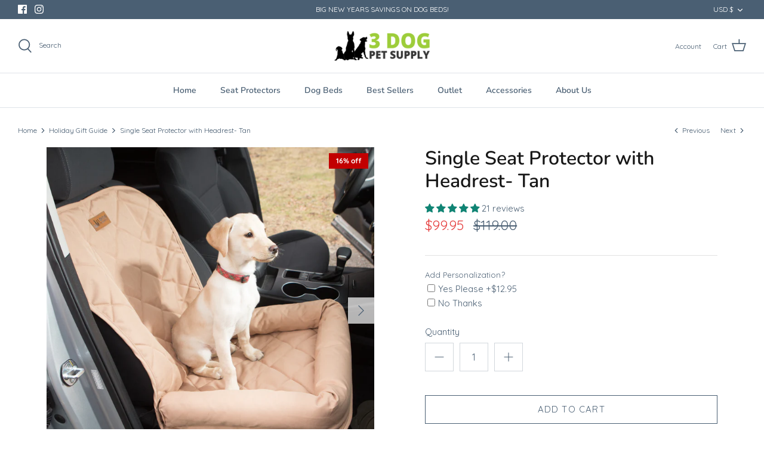

--- FILE ---
content_type: text/javascript; charset=utf-8
request_url: https://3dogpetsupply.com/collections/holiday-gift-guide/products/copy-of-single-seat-protector-with-headrest-tan.js
body_size: 674
content:
{"id":7255144366262,"title":"Single Seat Protector with Headrest- Tan","handle":"copy-of-single-seat-protector-with-headrest-tan","description":"\u003cp data-mce-fragment=\"1\"\u003eNew! You asked and we delivered. We've had many requests to make a single seat version of our seat protector with bolster and it is now available.  The product will protect your car seat from dog hair, dirt, and toe nail scratches for years to come. The innovative material and design elements make this protector a market leading product. The protector features a non skid backing material, adjustable headrest and side straps to keep it firmly in place. No sliding around for your dog with this seat protector.\u003c\/p\u003e\n\u003cp data-mce-fragment=\"1\"\u003eThe overall fit of this protector is spot on, and it has been tested in captains chairs and in some front seats.  The result is a cleaner car for you and a more comfortable space for your dog.\u003c\/p\u003e\n\u003cul\u003e\n\u003cli\u003e\u003cspan data-mce-fragment=\"1\"\u003eInnovative design uses non skid backing material, adjustable headrest and side straps to keep it firmly in place\u003c\/span\u003e\u003c\/li\u003e\n\u003cli\u003e\u003cspan data-mce-fragment=\"1\"\u003eNo sliding around for your dog when it jumps into the car or when you make a sharp turn\u003c\/span\u003e\u003c\/li\u003e\n\u003cli\u003e\u003cspan data-mce-fragment=\"1\"\u003eQuilted nylon material is durable and comfortable for your dog.\u003c\/span\u003e\u003c\/li\u003e\n\u003cli\u003e\u003cspan data-mce-fragment=\"1\"\u003eMachine washable and easy to clean\u003c\/span\u003e\u003c\/li\u003e\n\u003cli\u003e\u003cspan data-mce-fragment=\"1\"\u003eBolster liner is removable for machine washing\u003c\/span\u003e\u003c\/li\u003e\n\u003cli\u003e\u003cspan data-mce-fragment=\"1\"\u003eDimensions Seat back 44″ x 21″, Seat surface area 22″ x 21″\u003c\/span\u003e\u003c\/li\u003e\n\u003cli\u003e\u003cspan data-mce-fragment=\"1\"\u003e3 Dog Pet supply guaranteed for quality and craftsmanship.\u003c\/span\u003e\u003c\/li\u003e\n\u003c\/ul\u003e","published_at":"2022-02-15T10:16:27-05:00","created_at":"2022-02-11T13:49:16-05:00","vendor":"3 Dog Pet Supply","type":"Seat Protector","tags":["10-Character-Personalization"],"price":9995,"price_min":9995,"price_max":9995,"available":true,"price_varies":false,"compare_at_price":11900,"compare_at_price_min":11900,"compare_at_price_max":11900,"compare_at_price_varies":false,"variants":[{"id":41201346314422,"title":"Tan","option1":"Tan","option2":null,"option3":null,"sku":"FSPHPCTANLRG","requires_shipping":true,"taxable":true,"featured_image":null,"available":true,"name":"Single Seat Protector with Headrest- Tan - Tan","public_title":"Tan","options":["Tan"],"price":9995,"weight":998,"compare_at_price":11900,"inventory_management":null,"barcode":"859754007496","requires_selling_plan":false,"selling_plan_allocations":[]}],"images":["\/\/cdn.shopify.com\/s\/files\/1\/0596\/1492\/0886\/products\/fsphpctanlrg.jpg?v=1644937940","\/\/cdn.shopify.com\/s\/files\/1\/0596\/1492\/0886\/products\/fsphpctansilo.jpg?v=1646667954","\/\/cdn.shopify.com\/s\/files\/1\/0596\/1492\/0886\/products\/frontseatheadrest_tan-standard-silo.png?v=1665075256","\/\/cdn.shopify.com\/s\/files\/1\/0596\/1492\/0886\/products\/fsphpctanlrgpers.jpg?v=1665075256","\/\/cdn.shopify.com\/s\/files\/1\/0596\/1492\/0886\/products\/fsphpctanlrgsilo.jpg?v=1665075256"],"featured_image":"\/\/cdn.shopify.com\/s\/files\/1\/0596\/1492\/0886\/products\/fsphpctanlrg.jpg?v=1644937940","options":[{"name":"Color","position":1,"values":["Tan"]}],"url":"\/products\/copy-of-single-seat-protector-with-headrest-tan","media":[{"alt":null,"id":23670320070838,"position":1,"preview_image":{"aspect_ratio":1.0,"height":3296,"width":3296,"src":"https:\/\/cdn.shopify.com\/s\/files\/1\/0596\/1492\/0886\/products\/fsphpctanlrg.jpg?v=1644937940"},"aspect_ratio":1.0,"height":3296,"media_type":"image","src":"https:\/\/cdn.shopify.com\/s\/files\/1\/0596\/1492\/0886\/products\/fsphpctanlrg.jpg?v=1644937940","width":3296},{"alt":null,"id":23816403452086,"position":2,"preview_image":{"aspect_ratio":1.0,"height":3648,"width":3648,"src":"https:\/\/cdn.shopify.com\/s\/files\/1\/0596\/1492\/0886\/products\/fsphpctansilo.jpg?v=1646667954"},"aspect_ratio":1.0,"height":3648,"media_type":"image","src":"https:\/\/cdn.shopify.com\/s\/files\/1\/0596\/1492\/0886\/products\/fsphpctansilo.jpg?v=1646667954","width":3648},{"alt":null,"id":25185932705974,"position":3,"preview_image":{"aspect_ratio":1.0,"height":3600,"width":3600,"src":"https:\/\/cdn.shopify.com\/s\/files\/1\/0596\/1492\/0886\/products\/frontseatheadrest_tan-standard-silo.png?v=1665075256"},"aspect_ratio":1.0,"height":3600,"media_type":"image","src":"https:\/\/cdn.shopify.com\/s\/files\/1\/0596\/1492\/0886\/products\/frontseatheadrest_tan-standard-silo.png?v=1665075256","width":3600},{"alt":null,"id":23816405713078,"position":4,"preview_image":{"aspect_ratio":1.0,"height":2047,"width":2047,"src":"https:\/\/cdn.shopify.com\/s\/files\/1\/0596\/1492\/0886\/products\/fsphpctanlrgpers.jpg?v=1665075256"},"aspect_ratio":1.0,"height":2047,"media_type":"image","src":"https:\/\/cdn.shopify.com\/s\/files\/1\/0596\/1492\/0886\/products\/fsphpctanlrgpers.jpg?v=1665075256","width":2047},{"alt":null,"id":23670396158134,"position":5,"preview_image":{"aspect_ratio":1.0,"height":3648,"width":3648,"src":"https:\/\/cdn.shopify.com\/s\/files\/1\/0596\/1492\/0886\/products\/fsphpctanlrgsilo.jpg?v=1665075256"},"aspect_ratio":1.0,"height":3648,"media_type":"image","src":"https:\/\/cdn.shopify.com\/s\/files\/1\/0596\/1492\/0886\/products\/fsphpctanlrgsilo.jpg?v=1665075256","width":3648}],"requires_selling_plan":false,"selling_plan_groups":[]}